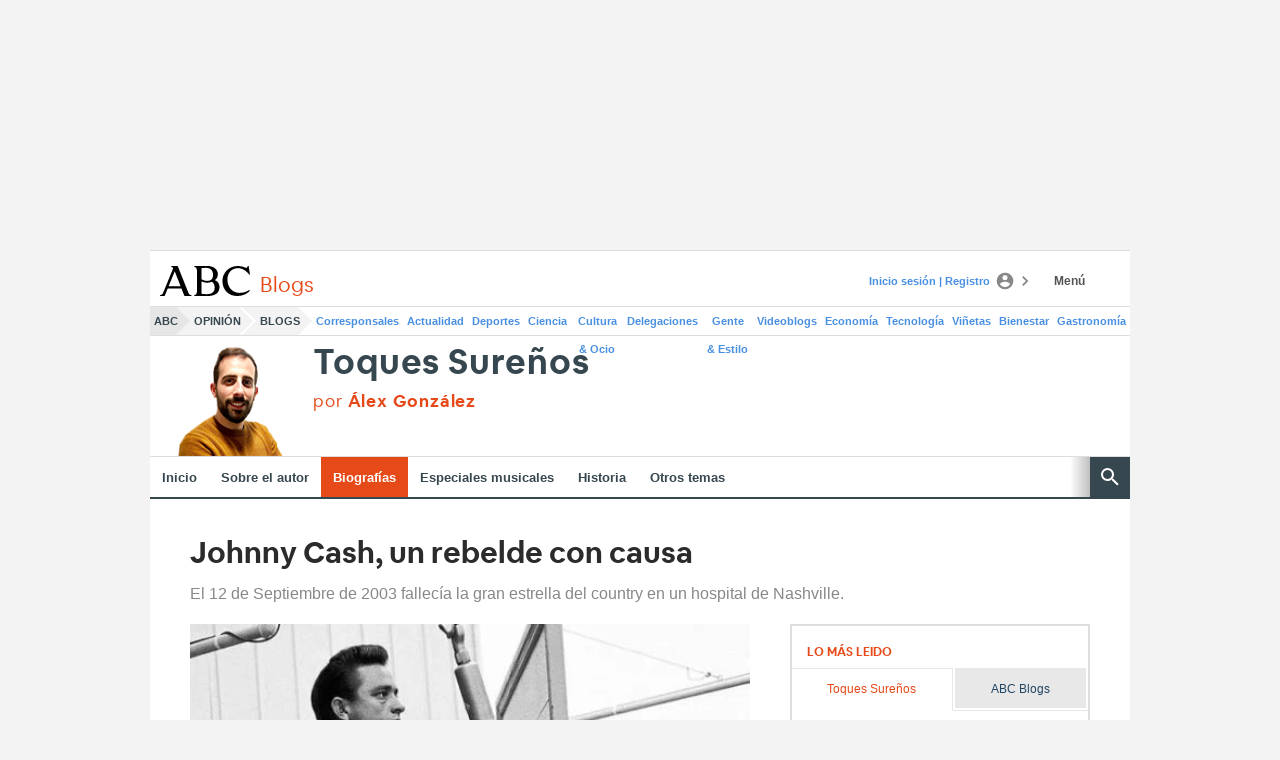

--- FILE ---
content_type: application/javascript
request_url: https://s1.abcstatics.com/nibara/6.80.0/1077.js
body_size: 9849
content:
(self["[hash]NibaraJsonpFunction"]=self["[hash]NibaraJsonpFunction"]||[]).push([[1077],{42(e,t,i){"use strict";function o(){let e=nibara.app.lookup("vocento.config.nibara").media;return e?"sevilla"===e?e="abcdesevilla":"lavoz"===e&&(e="lavozdigital"):e="abc",e}function n(e){return nibara.app.when("vocuser:getusertype").then(function(t){let i=t.responseGetUserType||"";return nibara.logger.info("[Premium Button] gigyaUX",i),-1===window.location.href.indexOf("lavozdigital.es")&&"suscriptor"!==i?'<a class="suscribete" href="'+e+'" title="Suscríbete" data-voc-vtm-id="comienzoSuscripcionON" data-voc-vtm-info="cabecera"><span>Suscríbete</span></a>':""})}function a(e,t=""){(function(){const e=nibara.app,t=e.lookup("vocento.config.nibara"),i=window.location.pathname;if(e.lookup("vocento.site").migratedEvolok){if(!t.securePath)return Promise.reject("nibara.securePath is not configured");const e=t.securePath+"/suscripcion/";let a="",s="#vca=suscribete&vso="+o()+"&vmc=on&vli=cabecera";return 0===i.indexOf("/archivo/")?(a="landings/landing02/hemeroteca",s="#vca=suscribete&vso=abc&vmc=on&vli=cabecera-a-pt"):0===i.indexOf("/alfinaldelapalmera/")?a="checkout?productName=maspalmera":0===i.indexOf("/orgullodenervion/")&&(a="checkout?productName=masnervion"),n(e+a+s)}if(!t.suscriptionPath)return Promise.reject("nibara.suscriptionPath is not configured");const a=t.suscriptionPath+"suscripcion/";let s="";const c=o();let r="#vca=suscribete&vso="+c+"&vmc=on&vli=cabecera";return 0===i.indexOf("/archivo/")?(s="vh1x40-anu40cult-on-12m-cap-abc.html",r="#vca=vh1x40-anu40cult-on-12m-cap-abc&vso="+c+"&vmc=on&vli=cabecera-a-pt"):0===i.indexOf("/alfinaldelapalmera/")?s="maspalmera.html":0===i.indexOf("/orgullodenervion/")&&(s="masnervion.html"),n(a+s+r)})().then(i=>{const o=nibara.logger,n=nibara.$;let a=t.split("."),s=n(e);o.info("[Premium Button]",a);let c=a[0],r=a[1]||"";r.length>0&&(r=`class="${a[1]}"`);let l=n(".acceso > .suscribete"),d=i;t.length>0&&(d=`<${c} ${r}>${i}</${c}>`),0===l.length&&("header.cabecera-abc"===e?s.append(d):s.prepend(d))})}i.d(t,{y:()=>a})},875(e,t,i){"use strict";i.d(t,{f:()=>n,p:()=>a});var o=i(7152);function n(){const e=nibara.logger,t=nibara.$;let i=window.nibara.nTools.getSectionUrl();const n=t(".navegacion a.opinion"),a=t(".navegacion a");e.debug("[post-script] seccion: ",i),"blogs"===i?(n.addClass("activo"),n.next().next().show(),n.next().addClass("rotado")):"play"!==i&&"summum"!==i&&"guia-restaurantes"!==i&&(a.parent().hasClass("ediciones")||a.removeClass("activo")),t("body").hasClass("galeria")||(t("[data-abre-navegacion]").click(function(){t(".navegacion").stop().animate({right:"0"},350,"linear")}),t("[data-cierra-navegacion]").click(function(){t(".navegacion").stop().animate({right:"100%"},350,"linear")})),t("[data-abre-siguiente]").click(function(){t(this).next().slideToggle(),t(this).toggleClass("rotado")}),t("[data-boton-animado]").on("click",function(){let i=t(this).data("boton-animado");if(e.info("[post-script] tipoAnimacion "+i),"menu"===i)t(this).toggleClass("abierto")}),t("[data-abre-menu-usuario-login]").on("click",function(){let e=t("[data-menu-usuario-login]");e.hasClass("visible")?e.removeClass("visible"):e.addClass("visible")}),t("[data-abre-menu-alerta-login]").click(function(){let e=t(this);e.css("pointer-events","none");let i=t("[data-menu-alerta-login]");i.is(":visible")?(i.removeClass("visible"),e.css("pointer-events","auto")):(0,o.R)().then(function(){t("[data-menu-usuario-login]").removeClass("visible"),i.addClass("visible"),e.css("pointer-events","auto")})}),t("[data-cerrar-menu-usuario-login]").click(function(){t("[data-menu-usuario-login]").removeClass("visible")}),t("[data-cerrar-menu-alerta-login]").click(function(){t("[data-menu-alerta-login]").removeClass("visible")})}function a(){const e=nibara.logger,t=nibara.app,i=nibara.$;e.info("[post-script] Init menusDesktop");let n=window.nibara.nTools.getSectionUrl();e.info("[post-script] seccion: "+n);let a=i("body").attr("data-subseccion");e.info("[post-script] edicion: "+a);const s=i(".ediciones a");for(let e=0;e<s.length;e++)s[e].href=s[e].href+"#vca=menu-sup&vmc="+window.voc_site+"&vso="+window.voc_tcnew+"&vli="+window.voc_se;void 0!==a&&a.includes("madrid")&&(s.removeClass("activo"),i(".ediciones a.ed-madrid").addClass("activo"));let c=t.lookup("vocento.site").type;const r=i(".main .titulo-seccion");void 0!==c?r.css({top:"-61px",opacity:1}):i(".segundo-nivel").length&&"summum"!==n?r.css({top:"-91px",opacity:1}):r.css("opacity",1),i("[data-mostrar]").on("click",function(){""!==i(this).data("mostrar")?(i(this).next().css("display",i(this).data("mostrar")),i("[data-menu-usuario-login-sticky]").removeClass("visible"),i("[data-abre-menu-usuario-login-sticky]").removeClass("visible"),i("[data-menu-alerta-login-sticky]").removeClass("visible"),i("[data-abre-menu-alerta-login-sticky]").removeClass("visible")):i(this).next().show()}),i("[data-cerrar]").on("click",function(){i(this).parent().hide()});let l=i("[data-abre-menu-usuario-login]"),d=i("[data-abre-menu-alerta-login]"),u=i("[data-menu-usuario-login]"),p=i("[data-menu-alerta-login]"),m=i("[data-abre-menu-usuario-login-sticky]"),g=i("[data-abre-menu-alerta-login-sticky]"),v=i("[data-menu-usuario-login-sticky]"),f=i("[data-menu-alerta-login-sticky]");e.info("[post-script] boton UsuarioLogin",l),l.on("click",function(){e.info("[post-script] botonUsuarioLogin click"),e.info("[post-script] botonUsuarioLogin: "+l),u.hasClass("visible")?(e.info("[post-script] menuUsuarioLogin has class visible"),i(this).removeClass("visible"),u.removeClass("visible")):(e.info("[post-script] menuUsuarioLogin not class visible"),i(this).addClass("visible"),u.addClass("visible"),d.removeClass("visible"),p.removeClass("visible"))}),d.on("click",function(){e.info("[post-script] botonAlertaLogin click"),p.hasClass("visible")?(i(this).removeClass("visible"),p.removeClass("visible")):(0,o.R)().then(function(){e.debug("[vocuser-notifications] cambio menu"),d.addClass("visible"),p.addClass("visible"),l.removeClass("visible"),u.removeClass("visible")})}),m.on("click",function(){e.info("[post-script] botonUsuarioLoginSticky click"),v.hasClass("visible")?(i(this).removeClass("visible"),v.removeClass("visible")):(i(this).addClass("visible"),v.addClass("visible"),g.removeClass("visible"),f.removeClass("visible"))}),g.on("click",function(){e.info("[post-script] botonAlertaLoginSticky click"),f.hasClass("visible")?(i(this).removeClass("visible"),f.removeClass("visible")):(0,o.R)().then(function(){g.addClass("visible"),f.addClass("visible"),m.removeClass("visible"),v.removeClass("visible")})}),i("[data-cerrar-menu-alerta-login]").click(function(){window.nibara.nTools.isGurme()?d.trigger("click"):g.trigger("click"),e.info("[post-script] Cerrar Capa de notificaciones")})}},1077(e,t,i){"use strict";i.r(t);var o=i(3868),n=i(7152),a=i(6681),s=i(875),c=i(7390),r=i(4720),l=i(1827),d=i(42),u=i(8625),p=i(3280),m=i(9238);const g=nibara.logger,v=nibara.nTools,f=nibara.app,b=nibara.is,h=nibara.$,y=new c.A,k=f.lookup("vocento.config.nibara").vocUserNotifications;let w="/ajax/v2/api/v1/";void 0!==k&&(w=k+w);const C=h("#aboutblogdetail");let _=v.getSectionComscore(),x=h(".detalle-entrada"),P=window.location.host;(0,l.activePoliticaCookie)();let A=f.getUserType(),L=document.createElement("style");if("anonimo"!==A?(L.innerText=".gigya-logged-out{display:none !important;}",document.querySelectorAll(".gigya-logged-in").forEach(e=>e.style.display="")):(L.innerText=".gigya-logged-in{display:none !important;}",document.querySelectorAll(".gigya-logged-out").forEach(e=>e.style.display="")),(0,o.A)(),f.when("blockadblock:ready").then(function(e){e&&h("[data-voc-vam]").each(function(){g.debug("[post-script] Adbblock active. Remove ads element: ",h(this).data("voc-vam-position")),h(this).remove()})}),(b.mobile()||b.tablet())&&h("#megabanner-id").each(function(){(0,m.nX)(this).then(function(){const e=h(".publi-sticky");e.attr("data-rendered",!0),h(".publi-sticky.sticky > .botones.cerrar").on("click",function(){h(".publi-sticky").hide()}),e.on("click",function(){h(this).remove()});let t=!1;h(window).on("scroll",function(){t||(t=setTimeout(function(){"true"===e.attr("data-rendered")&&(e.show(),e.attr("data-rendered",!1)),t=!1},50))})})}),h(".widget-prospect").length>0){let e=window.location.hostname.indexOf("pre")>-1?"pre-":"";!function(e,t,i,o,n){let a,s;a=e.createElement(o),a.async=1,a.src=n,s=e.getElementsByTagName(o)[0],s.parentNode.insertBefore(a,s),t[i]=t[i]||[]}(document,window,"_prosp_async","script","https://"+e+"newsletters.vocento.com/prospect/0100/js/prospect.js")}if((b.desktop()||b.tablet())&&b.ie()&&(g.info("[post-script] stickyHome Loaded"),y.iniciar(20,20),h("main.main").find("[data-sticky-home]").each(function(){(0,m.nX)(this).then(function(){g.info("[post-script] stickyHome over elemente id: "+h(this).attr("id")),y.addElement(h(this)[0]),y.recalcularTodo()})})),C.length>=1){const e=C.html();C.html(e.substring(0,90)+'... <a id="viewmore-blog" href="javascript:void(0);" class="more" title="Ver más">ver más</a>'),function e(t){let i=h("#aboutblogdetail");h("#viewmore-blog").click(function(){g.info("[post-script] viewmore-blog click >> orgtext: ",t),i.html(t+'<a id="viewless-blog" href="javascript: void (0)" class="more" title="Ver menos">ver menos</a>'),(b.desktop()||b.tablet())&&(g.info("[post-script] stickyHome recalcularTodo"),y.recalcularTodo()),e(t)}),h("#viewless-blog").click(function(){g.info("[post-script] viewless-blog click >> orgtext: ",t),i.html(t.substring(0,90)+'... <a id="viewmore-blog" href="javascript:void(0);" class="more" title="Ver más">ver más</a>'),(b.desktop()||b.tablet())&&(g.info("[post-script] stickyHome recalcularTodo"),y.recalcularTodo()),e(t)})}(e)}void 0!==k&&(f.when("vocuser:ready").then(function(e){f.when("vocuser:getusertype").then(function(e){let t=e.responseGetUserType;if("anonimo"!==t){h(".alertas.notificaciones").on("click",function(e){g.debug("[post-script] alertas notificaciones onclick stopPropagation"),e.stopPropagation()}),g.debug("[post-script] VocUser Ready. User Type: "+t),g.debug("[post-script] Init notifications Load"),(0,n.v)(),g.debug("[post-script] Init check Interest"),(0,a.checkInterest)(k);const e=f.lookup("vocento.config.nibara").additionaldataUrl;void 0!==e&&(w=e+"/"),h('[data-nibara-module="additionaldata"]').each(function(){!function(e){switch(e.data("btn")){case"showadditionaldata":e.on("click",I);break;case"closepopupinfo":e.on("click",S);break;case"updateadditionaldata":e.on("click",$);break;case"closepopupdata":e.on("click",j);break;case"updateinterests":e.on("click",E);break;case"closepopupinterests":e.on("click",D);break;case"closepopup":e.on("click",O);break;case"changedata":e.on("change",N)}}(h(this))})}else g.debug("[post-script] User Type: ",t),h(".alertas.notificaciones").hide()})}),b.mobile()?(g.debug("Load menu mobile"),(0,s.f)()):b.tablet()&&"portada"!==vocento.tracking.comscore.voc_tc&&"portadilla"!==vocento.tracking.comscore.voc_tc?(g.debug("[post-script] Load menu mobile in news"),(0,s.f)()):(g.debug("[post-script] Load menu desktop in home"),(0,s.p)())),h(".boton.subir.suave").click(function(){let e=h("[name=top]");e&&h("html,body").animate({scrollTop:e.offset().top},2e3)}),h('[data-module="starred"]').each(function(){const e=h(this);e.attr("href","javascript: void(0)"),g.info("[post-script] Module suscribir");const t=f.lookup("vocento.config.nibara").starredUrl;void 0!==t&&(w=t+"/"),f.when("vocuser:ready").then(function(t){f.when("vocuser:getusertype").then(function(i){const o=e.data("btn"),n=e.data("id"),s=o+"="+n;g.info("[post-script] valC >> "+s);const c=i.responseGetUserType,r=(0,a.createCSData)(e);if(g.info("[post-script] csData >> "+r),"anonimo"!==c){const i=document.referrer;if(g.info("[post-script] urlReferer >> "+i),i.indexOf("login/login.html")>-1&&document.cookie.match(/^(.*;)?\s*cookie_voc_check_cs\s*=\s*[^;]+(.*)?$/)){const e=v.getContentCookie("cookie_voc_check_cs");g.info("[post-script] contentCookie >> "+e),e==s&&t.sendCustomerService(r.serviceId,r.serviceReference).then(function(){v.removeCookieByName("cookie_voc_check_cs",o,36e5)})}g.info("[post-script] init starred"),function(e){const t=e.data("btn"),i=e.data("type"),o=e.data("id");g.info(`starred module ${t} ${i} ${o}`),("starred"===t||"following"===t)&&h.ajax({url:w+t+"/"+i+"/"+o,xhrFields:{withCredentials:!0},dataType:"json",context:e,timeout:1e4}).fail(function(e,i,o){g.error("starred module: retrieve "+t+" error ",i,o)}).done(U)}(e)}else e.one("click",function(){g.info("[post-script] suscribir onclick. Create cookie cookie_voc_check_cs"),v.createCookieByName("cookie_voc_check_cs",s,36e5),t.updateCustomerServiceInCookieVocUser(r.serviceId,r.serviceReference),t.showLogin()})})})}),"abcblogs.abc.es"!==P&&"pre-abcblogsv2.abc.es"!==P&&(0,r.Q)(f),(0,p.default)(),h("[data-voc-vam]").each(function(){(0,m.$e)(this).then(function(){g.info("[post-script] - [VAM] Ad slot is empty, hide position: "+h(this).data("voc-vam-position")),(h(this).parent().hasClass("publicidad-portada")||h(this).parent().hasClass("publicidad"))&&h(this).parent().hide(),h(this).parent().hasClass("publi-sticky")&&h(this).parent().remove()})});function U(e){const t=h(this),i=t.data("btn"),o=t.data("sec");let n=!1;if(g.debug("starred module response "+i+" - "+o+": ",e),e&&void 0!==e.code&&200===e.code){const o=(0,a.getTimeoutPopup)(i);"following"===i?!0===e.following?(n=!0,h('[data-btn="following"]').each(function(){h(this).data("active",!0).attr("data-voc-vtm-id","btn-noseguirautor").find(".accion").text("Siguiendo")})):h('[data-btn="following"]').each(function(){const e=t.data("id");g.debug("[post-script] id handleResponse: ",e),"gr14"===e?h(this).data("active",!1).attr("data-voc-vtm-id","btn-seguirautor").find(".accion").text("Seguir"):h(this).data("active",!1).attr("data-voc-vtm-id","btn-seguirautor").find(".accion").text("Suscribirse")}):"starred"===i&&(g.debug("[post-script] response.starred: ",e.starred),!0===e.starred?(n=!0,h(this).data("active",!0).addClass("activo"),h(this).parent().data("active",!0).addClass("activo")):(h(this).data("active",!1).removeClass("activo"),h(this).parent().data("active",!1).removeClass("activo"))),n&&void 0!==e.updated&&!0===e.updated&&f.when("vocuser:ready").then(function(e){const i=(0,a.createCSData)(t);e.sendCustomerService(i.serviceId,i.serviceReference).then(function(){setTimeout(function(){let e=u.A.getWithExpiry("additionalData");void 0!==e&&!1!==e&&e.match(/^(.*;)?\s*check_interests\s*=\s*[^;]+(.*)?$/)||(0,a.checkUserInterests)(t,w)},o)})}),t.one("click",T)}}function T(){const e=h(this),t=e.data("btn"),i=e.data("active"),o={id:e.data("id"),type:e.data("type")};o[t]=!i;const n={};n[t]=o,g.debug("starred update "+t+" ",JSON.stringify(n)),h.ajax({type:"post",url:w+t+"/update",xhrFields:{withCredentials:!0},data:n,dataType:"json",context:e,timeout:1e4}).fail(function(e,i,o){g.error("starred module update "+t+" error: ",i,o)}).done(U)}function I(){const e=h(".popup_additional_data"),t=e.find(".current_popup"),i=e.find(".next_popup");i.show(),i.addClass("current_popup"),i.removeClass("next_popup"),i.hasClass("popup_user_data")&&i.find(".next_field").show(),t.hide(),t.removeClass("current_popup"),i.addClass("current_popup"),i.show()}function S(){const e=h(".popup_additional_data"),t=e.find(".current_popup");t.hide(),t.removeClass("current_popup"),h(".popup_result p.p1").text(""),h(".popup_result p.p2").text("").hide(),e.hide()}function $(e){e.preventDefault(),(0,a.updateAdditionalData)(w)}function j(){const e=h(".popup_user_data");e.hide(),e.removeClass("current_popup"),h(".popup_result p.p1").text("Podrás seguir completando la información de tu perfil e indicando tus intereses favoritos más adelante en tu Área de Usuario en ABC.es"),h(".popup_result p.p2").text("").hide(),h(".popup_result").addClass("current_popup").show()}function E(e){e.preventDefault(),(0,a.updateUserInterests)(w)}function D(){const e=h(".popup_user_interests"),t=h(".popup_result");e.hide(),e.removeClass("current_popup"),t.addClass("current_popup");(0,a.updatedUserInfo)()?(h(".popup_result p.p1").html("<strong>¡Perfil actualizado con éxito!</strong>"),h(".popup_result p.p2").text("Podrás seguir completando la información de tu perfil e indicando tus intereses favoritos más adelante en tu Área de Usuario en ABC.es").show()):(h(".popup_result p.p1").text("Podrás seguir completando la información de tu perfil e indicando tus intereses favoritos más adelante en tu Área de Usuario en ABC.es"),h(".popup_result p.p2").text("").hide()),t.show()}function O(){const e=h(".popup_additional_data"),t=e.find(".current_popup");t.hide(),t.removeClass("current_popup"),e.hide()}function N(){let e=!1,t=h(".popup_user_data .boton.desactivado.esquinas"),i=h(".popup_user_data .boton.fondo-azul.esquinas");h(".popup_additional_data .popup_user_data").find("select").each(function(){if(""!==h(this).val())return e=!0,!1}),!1===e?(t.show(),i.hide()):(t.hide(),i.show())}function V(e){v.isLoginCookie()?x.hasClass("unreg")&&(x.removeClass("unreg"),(0,a.actionCustomService)("send","","180",_)):(0,a.actionCustomService)("update",e,"180",_)}[...document.querySelectorAll("[data-voc-vam]")].forEach(e=>{(0,m.vu)(e).then(function(){g.info("[post-script] - [VAM] Ad slot is inactive, hide position: "+h(e).data("voc-vam-position")),h(e).parent().hide(),h(e).parent().hasClass("publi-sticky")&&h(e).parent().remove()})}),x.hasClass("unreg")&&(v.isLoginCookie()?(g.debug("[post-script] nibara- Usuario Logueado"),x.hasClass("unreg")&&(x.removeClass("unreg"),(0,a.actionCustomService)("send","","180",_))):(g.debug("[post-script] Usuario no Registrado"),h("#premium_login").on("click",function(){g.debug("[post-script] Lanzando.. Login Usuario"),V("login")}),h("#premium_registro").on("click",function(){g.debug("[post-script] Lanzando.. Registro Uusario"),V("registro")}))),(0,d.y)("span.acceso")},1827(e){e.exports={activePoliticaCookie:function(){const e=nibara.logger;(0,nibara.$)(".cmpLink").on("click",function(){e.debug("[politica-cookies] Cookies"),Voonto.cmp.show()})}}},3868(e,t,i){"use strict";i.d(t,{A:()=>v});var o=i(6681),n=i(8625);const a="collapse",s="vocento.config.nibara.comments.abc2017";let c=null,r=null;function l(e){null!==r&&null!==e&&(c=e,e?r.removeClass(a):r.addClass(a))}function d(e,t){"true"===e.attr("aria-expanded")||(l(!0),e.attr("aria-expanded","true"),t.trigger("inview"))}function u(){Voonto.ready.then(function(e){const t=e.lookup("vocento.config.nibara").vocUserNotifications,i=nibara.$;let a=(0,o.getTimeoutPopup)("new-comment");setTimeout(function(){let e=n.A.getWithExpiry("additionalData");if(void 0===e||!1===e||!e.match(/^(.*;)?\s*check_interests\s*=\s*[^;]+(.*)?$/)){let e=i(".gig-composebox-post").attr("data-btn","new-comment"),n="/ajax/v2/api/v1/";void 0!==t&&(n=t+n),(0,o.checkUserInterests)(e,n)}},a)})}function p(){Voonto.ready.then(function(e){const t=nibara.$,i=e.lookup("vocento.config.nibara").vocUserNotifications;let a=(0,o.getTimeoutPopup)("like-comment");setTimeout(function(){let e=n.A.getWithExpiry("additionalData");if(void 0===e||!1===e||!e.match(/^(.*;)?\s*check_interests\s*=\s*[^;]+(.*)?$/)){let e=t(".gig-comment-vote-with-value").attr("data-btn","like-comment"),n="/ajax/v2/api/v1/";void 0!==i&&(n=i+n),(0,o.checkUserInterests)(e,n)}},a)})}function m(e){const t=nibara.$,i=t(this).closest(".gig-comment-data").find(".gig-composebox-post.gig-comments-button");setTimeout(function(){i.removeAttr("data-voc-vtm-id").removeAttr("data-voc-vtm-info").on("click",function(){let i="";if(t(e).find(".gig-comment-replies.gig-comment-replies-collapsed").each(function(){let e=t(this).find(".gig-comment-body");e instanceof t&&e[0]&&""!==e[0].innerHTML&&void 0!==e[0].innerHTML&&(i=e[0].innerHTML)}),""!==i&&void 0!==i){const e=document.createElement("span");e.setAttribute("data-voc-vtm-id","btncomentar"),e.setAttribute("data-voc-vtm-info","envio-respuesta"),document.body.append(e),e.innerHTML=i,t(e).css("display","none"),t(e).trigger("click")}})},1e3)}function g(){const e=nibara.$;let t,i,o;t=e(this).offset().top+7+"px",i=e(this).offset().left+80+"px",o=e(".gig-comments-container.gig-comments-sortbox"),o.addClass("gig-comments-sortbox-transition").css({top:t,left:i})}const v=function(){Voonto.ready.then(function(e){const t=nibara.logger,i=nibara.$,o=e.lookup("vocento.config.nibara").commentsPath;if(void 0===o)throw"commentsPath path in config is empty";const n=i(".voc-comments-title.collapsed"),a=i("[data-voc-comments]");a.each(function(e,t){let i=t.getAttribute("data-voc-comments-template");i&&function(e){if(e!==s)return;let t=nibara.app.createGlobal(s);t.commentsPlugin='<div id="commentsBlock" class="collapse"><span class="gig-comments-header"></span><span class="gig-comments-composebox"></span><span class="gig-comments-comments"></span><span class="gig-comments-more"></span></div>',t.header='<div class="gig-comments-sort">Ordenar</div>',t.composebox='<div class="acceso-comentarios gigya-logged-out"><span class="texto">Deja tu comentario en esta noticia</span><span class="boton esquinas fondo-azul"><span class="gig-composebox-site-login accion">Inicia sesión o regístrate para comentar</span></span></div><div class="enviar-comentario gigya-logged-in"><div class="gig-composebox-editor"></div><span class="gig-composebox-post gig-comments-button" data-voc-vtm-id="btncomentar" data-voc-vtm-info="envio-comentario">Enviar comentario</span></div>',t.comment='<article class="gris-oscuro"><div class="gig-comment-title"></div><div class="gig-comment-photo"></div><div class="gig-comment-data"><div class="gig-comment-self-data"><div class="gig-comment-content"><div class="gig-comment-header"><div class="gig-comment-header-left"><span><span class="gig-comment-username"></span><span class="comment-time"> &nbsp;·&nbsp; </span><span class="gig-comment-time"></span></span></div><div class="gig-comment-header-right"><div class="gig-comment-viaProvider"></div></div></div><div class="gig-comment-status"></div><div class="gig-comment-body"></div><div class="gig-comment-mediaItem"></div></div><div class="gig-comment-footer"><div class="gig-comment-footer-left"><ul class="gig-comments-linksContainer"><li class="gig-comment-likeLink"><a class="alter" href="javascript:void(0);">$like</a></li><li class="gig-comment-replyLink"><a class="alter" href="javascript:void(0);">$reply</a></li><li class="gig-comment-deleteLink"><a class="alter" href="javascript:void(0);">$delete</a></li><li class="gig-comment-shareLink"><a class="alter" href="javascript:void(0);">$share</a></li><li class="gig-comment-repliesArrow"><div class="gig-comment-repliesArrow-text"></div><div class="gig-comment-repliesArrow-img"></div></li><li><div class="gig-comment-vote-total"></div><a class="alter gig-comment-vote-pos fa fa-thumbs-o-up" href="javascript:void(0);" data-voc-vtm-id="btncomentar" data-voc-vtm-info="like"></a><a class="alter gig-comment-vote-neg fa fa-thumbs-o-down" href="javascript:void(0);" data-voc-vtm-id="btncomentar" data-voc-vtm-info="dislike"></a></li></ul><div class="social-inserted"></div><div class="gig-comment-flag"></div></div></div></div><div class="gig-comment-replybox"></div><div class="gig-comment-replies"></div></div></article>'}(i)}),function(){let e=!1,t=document.location.hash.slice(1).split("&");for(let i=0,o=t.length;i<o;i++)if("disqus_thread"===t[i]){e=!0;break}return e}()&&(t.debug("[comments] comments hash"),d(n,a)),i(".icono-comentarios").on("click",function(){t.debug("[comments] click toolbar icon"),d(n,a)}),n.on("click",function(){!function(e,t){let i="true"!==e.attr("aria-expanded");l(i),e.attr("aria-expanded",i?"true":"false"),t.trigger("inview")}(n,a)}),e.on("abc:comments:count",function(e,t){let i,o=t.commentCount;i=0===o?"Deja tu comentario":1===o?"1 comentario":o+" comentarios",t.element.textContent=i}),e.on("vocuser:comments:load",function(o){t.info("[comments] comments widget load",o),r=i("#commentsBlock"),l(c),e.trigger("layout:recalc-sticky"),e.one("vocuser:comments:comment-submitted",u),r.find(".gig-comment-vote-with-value").on("click",p),r.find(".gig-comment-replyLink").on("click",function(){return m.apply(this,container)}),r.find(".gig-comments-sort").on("click",g)}),e.when("vocuser:ready").then(e=>{"anonimo"===e.getUserType()?i("<style>.gigya-logged-in{display:none !important;}</style>").appendTo(document.head):i("<style>.gigya-logged-out{display:none !important;}</style>").appendTo(document.head)}).catch(function(e){t.warn("[comments] gigyaUx error: "+e)});let v=0!==a.length&&null!==a.attr("data-voc-comments-view-ondemand"),f=null;v&&(f=new Promise(function(e,i){a.one("inview",function(){t.debug("[comments] inview"),e()})})),e.when("vocuser:gigyaready").then(function(){let i=e.cookiewallScript(o+"/comments.js");if(v){let n=function(){t.debug("[comments] trigger vocuser:comments:fetch"),e.trigger("vocuser:comments:fetch")},a=o.split("/").pop(),s=0;a.match(/^[0-9]+\.[0-9]+($|\.)/)&&(s=parseFloat(a.split(".").slice(0,2).join("."))),t.debug("[comments] commentsVersion",a,s),"latest"===a||s>=4.1?(t.info("[comments] wait vocuser:comments:ready"),Promise.all([f,e.when("vocuser:comments:ready")]).then(n)):i.then(function(){t.debug("[comments] delay comment fetch"),setTimeout(function(){f.then(n)},1e3)})}}).catch(function(e){t.warn("[comments] gigya error: "+e)})})}},4720(e,t,i){"use strict";function o(e,t){nibara.logger.info(`[indigitall] ${e}: `,t)}function n(e){const t=nibara.logger,i=nibara.nTools;"Notification"in window?"granted"===Notification.permission?a(e):"denied"!==Notification.permission&&i.rtimPromise().then(i=>{let o=i?i.newAnonSession:"";"true"===sessionStorage.getItem("isFirstTimeLoaded")?"1"!==o&&Notification.requestPermission(function(i){t.info("[indigitall] Notification.requestPermission",i),"granted"===i&&a(e)}):sessionStorage.setItem("isFirstTimeLoaded","true")}):t.info("[indigitall] Navegador no compatible con notificaciones")}function a(e){const t=nibara.logger,i=window.location.host,n=i.indexOf("docker-")>-1?"//pre-www.abc.es":"";e.consentFor("c:indigitall-P3F4ifW4").then(function(){t.info("[indigitall] consentFor para Indigitall está aceptado en CMP"),e.load(n+"/indigitall/sdk.min.js?v=20250123121400").then(()=>{t.info("[indigitall] indigitall loaded");let e="18484694655613f1f2334409.61215592";i.indexOf("sevilla.abc.es")>-1?e="1213247813562e12bccb8137.99837995":i.indexOf("lavozdigital.es")>-1?e="2064175608562e537c6e2369.80569469":i.indexOf("huelva24.com")>-1&&(e="4b10a13a-e876-42ce-bba9-b85cee64a3d7"),t.info("[indigitall] appKey: ",e),u()&&indigitall.init({appKey:e,workerPath:"/indigitall/worker.min.js?v=20250123121400",requestLocation:!0,setDebugLog:!0,onInitialized:s,requestPushPermission:l,requestLocationPermission:d,onLocationUpdated:c,onError:r}).then(()=>{t.info("[indigitall] Init Launch Successfully")}).catch(e=>o("Init Launch error",e))})}).catch(e=>o("consentFor error",e))}function s(e,t){const i=nibara.logger,n=nibara.nTools;i.info("[indigitall] Push Permission: ",e.push),i.info("[indigitall] Location Permission: ",e.location),i.info("[indigitall] Device: ",t),Voonto.ready.then(function(e){e.when("vocuser:userinterestdata").then(function(e){i.info("[indigitall] vocuser:userinterestdata: ",e);let t=[],o=[];e.responseUserInterestData&&(i.info("[indigitall] response.responseUserInterestData: ",e.responseUserInterestData),e.responseUserInterestData.length>0&&(e.responseUserInterestData.forEach(function(e){!0===e.status?t.unshift(e.ID.replace(".","")):o.unshift(e.ID.replace(".",""))}),t.length>0&&indigitall.topicsSubscribe(t,function(e){i.info("[indigitall] InteresGroupAdd::",e)},function(e){i.info("[indigitall] InteresGroupAdd::",e)}),o.length>0&&indigitall.topicsUnsubscribe(o,function(e){i.info("[indigitall] InteresGroupDelete::",e)},function(e){i.info("[indigitall] InteresGroupDelete::",e)})))}).catch(e=>o("userinterestdata",e)),e.when("vocuser:ready").then(function(e){i.info("[indigitall] vocuser:ready: "),"registrado"===e.getUserType()?(i.info("[indigitall] gigyaux.getUserType: "+e.getUserType()),u()&&(indigitall.topicsSubscribe(["registrado"],function(e){i.info("[indigitall] RegistradoAdd::",e)},function(e){i.info("[indigitall] RegistradoAdd::",e)}),indigitall.setExternalId(e.vocUserGetData("uid"),e=>{i.info("[indigitall] setExternalCode: ok usuario registrado: ",e)},e=>o("setExternalCode error usuario registrado",e)))):(i.info("[indigitall] gigyaux.getUserType: "+e.getUserType()),u()&&(indigitall.topicsUnsubscribe(["registrado"],function(e){i.info("[indigitall] RegistradoDelete::",e)},function(e){i.info("[indigitall] RegistradoDelete::",e)}),indigitall.setExternalId("",e=>{i.info("[indigitall] setExternalCode: ok usuario anonimo: ",e)},e=>o("setExternalCode error usuario anonimo",e))))}).catch(e=>o("vocuser:ready",e));let t=window.location.pathname;i.info("[indigitall] pathName: "+t),/^\/agronoma/.test(t)&&u()&&(i.info("[indigitall] topicsList and agronoma user interests"),indigitall.topicsList(e=>{let t=[];e.forEach(e=>{e.subscribed&&("AGR"!==e.code.substring(0,3)&&"GAN"!==e.code.substring(0,3)||t.push(e.code))}),t.length>0&&indigitall.topicsUnsubscribe(t)}),agronoma_user_interests.then(function(e){i.info("[indigitall] result.interests: ",e.interests);let t=[],o=[];void 0!==e.interests&&null!=e.interests&&(t=Object.values(e.interests)),t.forEach(e=>{let t=Object.values(e.scopes);Array.isArray(e.scopes)&&(t=e.scopes),t.forEach(t=>{o.push((e.code+t.id).replace(".",""))})}),o.length>0&&indigitall.topicsSubscribe(o)}).catch(e=>o("agronoma_user_interests",e)));const a={orgullodenervion:"canal_orgullodenervion",alfinaldelapalmera:"canal_alfinaldelapalmera","canal-amarillo":"canal_amarillo",pasionensevilla:"canal_pasionensevilla"};if(n.isDeportivos()&&u()){const e=n.getSectionUrl();indigitall.topicsSubscribe([a[e]],function(t){i.info(`[indigitall] Grupo de Interés para ${e}:`,t)},function(t){i.info(`[indigitall] Error al añadir al Grupo de Interés para ${e}:`,t)})}const s=e.lookup("vocento.site.editions"),c=s.hasEditions||!1,r=s.current||"";if(c&&u()&&("nacional"===r?(indigitall.topicsSubscribe(["edicion_nacional"],function(e){i.info("[indigitall] NacionalAdd::",e)},function(e){i.info("[indigitall] NacionalAdd::",e)}),indigitall.topicsUnsubscribe(["edicion_sevilla"],function(e){i.info("[indigitall] SevillaDelete::",e)},function(e){i.info("[indigitall] SevillaDelete::",e)})):"sevilla"===r&&(indigitall.topicsSubscribe(["edicion_sevilla"],function(e){i.info("[indigitall] SevillaAdd::",e)},function(e){i.info("[indigitall] SevillaAdd::",e)}),indigitall.topicsUnsubscribe(["edicion_nacional"],function(e){i.info("[indigitall] NacionalDelete::",e)},function(e){i.info("[indigitall] NacionalDelete::",e)}))),window.location.href.includes("www.abc.es")){const e="https://sevilla.abc.es/gurme/sevilla/indigital.html";let t=document.createElement("iframe");t.frameBorder=0,t.width="0px",t.height="0px",t.style.position="absolute",t.style.display="none",t.id="indigitall_sevilla",t.setAttribute("src",e),document.body.appendChild(t)}})}function c(e){nibara.logger.info("[indigitall] Location\n \t - Latitude:"+e.coords.latitude+"\n \t - Longitude: "+e.coords.longitude)}function r(e){nibara.logger.info("[indigitall] error: ",e)}function l(e){nibara.logger.info("[indigitall] RequestPushPermission: "+e.state)}function d(e){nibara.logger.info("[indigitall] RequestLocationPermission: "+e.state)}function u(){return void 0!==window.indigitall}i.d(t,{Q:()=>n})},7390(e,t,i){"use strict";i.d(t,{A:()=>s});const o="top",n="fijo",a="bottom";const s=function(){if(window.stickyHome)return window.stickyHome;let e=[],t=!1,i=64,s=23;function c(e){const t=nibara.logger;t.debug("[robaAltoAddClass] roba alto:",e.alto),t.debug("[robaAltoAddClass] roba altoPadre:",e.altoPadre),t.debug("[robaAltoAddClass] roba condicion-1:",e.alto<250&&e.altoPadre<=623),t.debug("[robaAltoAddClass] roba condicion-2:",e.alto>250),t.debug("[robaAltoAddClass] roba:",e),e.alto>250&&(t.debug('[robaAltoAddClass] se hace add de la class "alto"'),e.padre.classList.add("alto"))}function r(e){if(e.activo){let t=i-e.padre.getBoundingClientRect().top;if(t>=0&&t<=e.recorrido){if(e.clase===n)return;e.ele.classList.remove(e.clase),e.ele.classList.add(n),e.clase=n}else if(t<0){if(e.clase===o)return;e.ele.classList.remove(e.clase),e.ele.classList.add(o),e.clase=o}else{if(e.clase===a)return;e.ele.classList.remove(e.clase),e.ele.classList.add(a),e.clase=a}}else e.clase!==o&&(e.ele.classList.remove(e.clase),e.ele.classList.add(o),e.clase=o)}function l(e){e.altoPadre=e.padre.offsetHeight,e.alto=e.ele.offsetHeight,e.recorrido=e.altoPadre-e.alto-s,e.activo=e.recorrido>150}return window.stickyHome={addElement:function(t){for(let i=0,o=e.length;i<o;i++)if(t===e[i].ele)return;t.classList.add(o);let i={ele:t,alto:t.offsetHeight,padre:t.parentElement,altoPadre:t.parentElement.offsetHeight,recorrido:t.parentElement.offsetHeight-t.offsetHeight-s,activo:!1,clase:o};e.push(i)},iniciar:function(o,n){t||(o&&(i=o),n&&(s=n),document.addEventListener("scroll",function(){let t;for(let i=0,o=e.length;i<o;i++)t=e[i],l(t),r(t)}),t=!0)},getRobas:function(){return e},recalcularTodo:function(){let t;for(let i=0,o=e.length;i<o;i++)t=e[i],l(t),c(t),r(t)},setTop:function(e){i=e},setBottom:function(e){s=e}},window.stickyHome}},9238(e,t,i){"use strict";i.d(t,{$e:()=>d,nX:()=>p,vu:()=>l});const o=window.nibara,n=o.app,a=o.logger,s=o.vars;s.hasOwnProperty("vamPromise")||(s.vamPromise={inactive:{},empty:{},rendered:{}}),s.hasOwnProperty("vamStatus")||(s.vamStatus={inactive:{},empty:{},displayed:{},rendered:{}});const c=s.vamPromise,r=s.vamStatus;function l(e){const t=e instanceof HTMLElement&&e.dataset.vocVamPosition;if(!t)return Promise.reject("Invalid position");if(c.inactive.hasOwnProperty(t))return c.inactive[t];const i=new Promise(function(i){e.dataset.vocVamInactive?i("inactive"):(n.when("vam:apiready").then(function(e){e.isPositionInactive({position:`${t}-id`}).then(function(e){e&&i("inactive")})}),n.when(`vam:slotrendered-${t}-id`).then(function(e){"object"==typeof e&&"inactive"===e.status&&i("inactive")}))});return c.inactive[t]=i,i.then(function(){e.dataset.vocVamInactive="true",r.inactive[t]=!0}),i}function d(e){const t=e instanceof HTMLElement&&e.dataset.vocVamPosition;if(!t)return Promise.reject("Invalid position");if(c.empty.hasOwnProperty(t))return c.empty[t];const i=new Promise(function(i){e.dataset.vocVamEmpty?i("empty"):(n.when("vam:apiready").then(function(e){e.isPositionEmpty({position:`${t}-id`}).then(function(e){e&&i("empty")})}),n.when(`vam:isempty-${t}`).then(function(e){"object"==typeof e&&e.status&&i(e.status)}),n.when(`vam:slotrendered-${t}-id`).then(function(e){const t="object"==typeof e?e.status:null;"empty"!==t&&"inactive"!==t||i(t)}))});return c.empty[t]=i,i.then(function(){e.dataset.vocVamEmpty="true",r.empty[t]=!0}),i}function u(e){const t=e instanceof HTMLElement&&e.dataset.vocVamPosition;if(!t)return Promise.reject("Invalid position");if(c.rendered.hasOwnProperty(t))return c.rendered[t];const i=new Promise(function(i){e.dataset.vocVamRendered?i(e.dataset.vocVamRendered):n.when(`vam:slotrendered-${t}-id`).then(function(e){"object"==typeof e&&e.status?i(e.status):i("ended")})});return c.rendered[t]=i,i.then(function(i){e.dataset.vocVamRendered=i,r.rendered[t]=i}),i}function p(e){const t=e instanceof HTMLElement&&e.dataset.vocVamPosition;return t?new Promise(function(i){u(e).then(function(e){"rendered"===e&&(r.displayed[t]=e,i(!0))})}):Promise.reject("Invalid position")}n.on("nibara:vam-status",function(){a.debug("[nibara-vam] inactive promises",Object.keys(c.inactive)),a.debug("[nibara-vam] empty promises",Object.keys(c.empty)),a.debug("[nibara-vam] rendered promises",Object.keys(c.rendered)),a.debug("[nibara-vam] resolved",JSON.stringify(r,null,2))}),n.on("nibara:vam-debug",function(){[...document.querySelectorAll("[data-voc-vam]")].forEach(e=>{const t=e.dataset.vocVamPosition;l(e).then(function(){a.debug(`[nibara-vam] Debug Ad slot ${t} is inactive`)}),d(e).then(function(e){a.debug(`[nibara-vam] Debug Ad slot ${t} is empty with status='${e}'`)}),u(e).then(function(e){a.debug(`[nibara-vam] Debug Ad slot ${t} is rendered status='${e}'`)}),p(e).then(function(){a.debug(`[nibara-vam] Debug Ad slot ${t} is displayed`)})})})}}]);

--- FILE ---
content_type: text/json; charset=utf-8
request_url: https://insights-collector.newrelic.com/v1/accounts/1145621/events
body_size: 63
content:
{"success":true, "uuid":"90231efb-0001-b50f-9302-019bcf03609c"}

--- FILE ---
content_type: text/json; charset=utf-8
request_url: https://insights-collector.newrelic.com/v1/accounts/1145621/events
body_size: 63
content:
{"success":true, "uuid":"69542464-0001-ba48-51f5-019bcf036395"}

--- FILE ---
content_type: text/json; charset=utf-8
request_url: https://insights-collector.newrelic.com/v1/accounts/1145621/events
body_size: 63
content:
{"success":true, "uuid":"922886fd-0001-be35-f21a-019bcf036447"}